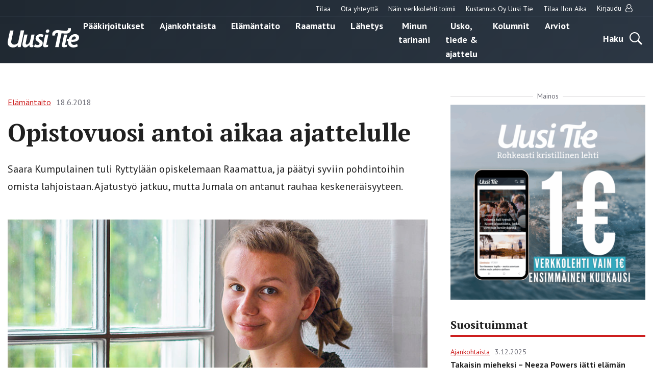

--- FILE ---
content_type: text/html; charset=UTF-8
request_url: https://uusitie.com/opistovuosi-antoi-aikaa-ajattelulle/
body_size: 14761
content:

<!doctype html>
<html lang="fi">
<head>
	<meta charset="utf-8">
	<meta http-equiv="x-ua-compatible" content="ie=edge">
	<meta name="viewport" content="width=device-width, initial-scale=1">
	<link rel="icon" href="https://uusitie.com/wp-content/themes/uusitie/assets/images/icons/favicon.ico">
	
<script id='polyfills' data-polyfill='https://uusitie.com/wp-content/themes/uusitie/dist/scripts/polyfills-e2d2f2241cef82857ac4.js'>(function(){var e=document.getElementById("polyfills").dataset.polyfill;var t=true;try{eval("async function() {}")}catch(e){t=false}if(t){return}var a=document.createElement("script");a.src=e;a.type="text/javascript";a.async=false;document.getElementsByTagName("script")[0].parentNode.appendChild(a)})();
</script>
	<!-- cookiebot script start -->
	<script id="Cookiebot" src="https://consent.cookiebot.com/uc.js" data-culture="fi" data-cbid="76f98a27-7d7b-4785-8655-6d05706c6878" data-blockingmode="auto" type="text/javascript"></script>
	<!-- cookiebot script end -->
	<meta name='robots' content='index, follow, max-image-preview:large, max-snippet:-1, max-video-preview:-1' />
	<style>img:is([sizes="auto" i], [sizes^="auto," i]) { contain-intrinsic-size: 3000px 1500px }</style>
	
	<!-- This site is optimized with the Yoast SEO plugin v26.7 - https://yoast.com/wordpress/plugins/seo/ -->
	<title>Opistovuosi antoi aikaa ajattelulle - Uusi Tie -verkkolehti</title>
	<link rel="canonical" href="https://uusitie.com/opistovuosi-antoi-aikaa-ajattelulle/" />
	<meta property="og:locale" content="fi_FI" />
	<meta property="og:type" content="article" />
	<meta property="og:title" content="Opistovuosi antoi aikaa ajattelulle - Uusi Tie -verkkolehti" />
	<meta property="og:description" content="Saara Kumpulainen tuli Ryttylään opiskelemaan Raamattua, ja päätyi syviin pohdintoihin omista lahjoistaan. Ajatustyö jatkuu, mutta Jumala on antanut rauhaa keskeneräisyyteen." />
	<meta property="og:url" content="https://uusitie.com/opistovuosi-antoi-aikaa-ajattelulle/" />
	<meta property="og:site_name" content="Uusi Tie -verkkolehti" />
	<meta property="article:published_time" content="2018-06-18T12:22:52+00:00" />
	<meta property="article:modified_time" content="2018-06-21T07:21:54+00:00" />
	<meta property="og:image" content="https://uusitie.com/wp-content/uploads/RGB_saara-kumpulainen_petra-paakkari.jpg" />
	<meta property="og:image:width" content="1000" />
	<meta property="og:image:height" content="666" />
	<meta property="og:image:type" content="image/jpeg" />
	<meta name="author" content="Miikka" />
	<meta name="twitter:card" content="summary_large_image" />
	<script type="application/ld+json" class="yoast-schema-graph">{"@context":"https://schema.org","@graph":[{"@type":"Article","@id":"https://uusitie.com/opistovuosi-antoi-aikaa-ajattelulle/#article","isPartOf":{"@id":"https://uusitie.com/opistovuosi-antoi-aikaa-ajattelulle/"},"author":{"name":"Miikka","@id":"https://uusitie.com/#/schema/person/be18e348c5aa92427e5d3c6c0810a58b"},"headline":"Opistovuosi antoi aikaa ajattelulle","datePublished":"2018-06-18T12:22:52+00:00","dateModified":"2018-06-21T07:21:54+00:00","mainEntityOfPage":{"@id":"https://uusitie.com/opistovuosi-antoi-aikaa-ajattelulle/"},"wordCount":662,"image":{"@id":"https://uusitie.com/opistovuosi-antoi-aikaa-ajattelulle/#primaryimage"},"thumbnailUrl":"https://uusitie.com/wp-content/uploads/RGB_saara-kumpulainen_petra-paakkari.jpg","articleSection":["Elämäntaito","Maksullinen"],"inLanguage":"fi"},{"@type":"WebPage","@id":"https://uusitie.com/opistovuosi-antoi-aikaa-ajattelulle/","url":"https://uusitie.com/opistovuosi-antoi-aikaa-ajattelulle/","name":"Opistovuosi antoi aikaa ajattelulle - Uusi Tie -verkkolehti","isPartOf":{"@id":"https://uusitie.com/#website"},"primaryImageOfPage":{"@id":"https://uusitie.com/opistovuosi-antoi-aikaa-ajattelulle/#primaryimage"},"image":{"@id":"https://uusitie.com/opistovuosi-antoi-aikaa-ajattelulle/#primaryimage"},"thumbnailUrl":"https://uusitie.com/wp-content/uploads/RGB_saara-kumpulainen_petra-paakkari.jpg","datePublished":"2018-06-18T12:22:52+00:00","dateModified":"2018-06-21T07:21:54+00:00","breadcrumb":{"@id":"https://uusitie.com/opistovuosi-antoi-aikaa-ajattelulle/#breadcrumb"},"inLanguage":"fi","potentialAction":[{"@type":"ReadAction","target":["https://uusitie.com/opistovuosi-antoi-aikaa-ajattelulle/"]}]},{"@type":"ImageObject","inLanguage":"fi","@id":"https://uusitie.com/opistovuosi-antoi-aikaa-ajattelulle/#primaryimage","url":"https://uusitie.com/wp-content/uploads/RGB_saara-kumpulainen_petra-paakkari.jpg","contentUrl":"https://uusitie.com/wp-content/uploads/RGB_saara-kumpulainen_petra-paakkari.jpg","width":1000,"height":666,"caption":"  Saara Kumpulainen on mukana Kansanlähetyspäivillä lauantain rukousaamiaisella. Kuva: Petra Paakkari"},{"@type":"BreadcrumbList","@id":"https://uusitie.com/opistovuosi-antoi-aikaa-ajattelulle/#breadcrumb","itemListElement":[{"@type":"ListItem","position":1,"name":"Home","item":"https://uusitie.com/"},{"@type":"ListItem","position":2,"name":"Opistovuosi antoi aikaa ajattelulle"}]},{"@type":"WebSite","@id":"https://uusitie.com/#website","url":"https://uusitie.com/","name":"Uusi Tie -verkkolehti","description":"","potentialAction":[{"@type":"SearchAction","target":{"@type":"EntryPoint","urlTemplate":"https://uusitie.com/?s={search_term_string}"},"query-input":{"@type":"PropertyValueSpecification","valueRequired":true,"valueName":"search_term_string"}}],"inLanguage":"fi"}]}</script>
	<!-- / Yoast SEO plugin. -->


<link rel='dns-prefetch' href='//fonts.googleapis.com' />
		<!-- This site uses the Google Analytics by MonsterInsights plugin v9.11.1 - Using Analytics tracking - https://www.monsterinsights.com/ -->
							<script src="//www.googletagmanager.com/gtag/js?id=G-M39JCWEJZL"  data-cfasync="false" data-wpfc-render="false" type="text/javascript" async></script>
			<script data-cfasync="false" data-wpfc-render="false" type="text/javascript">
				var mi_version = '9.11.1';
				var mi_track_user = true;
				var mi_no_track_reason = '';
								var MonsterInsightsDefaultLocations = {"page_location":"https:\/\/uusitie.com\/opistovuosi-antoi-aikaa-ajattelulle\/"};
								if ( typeof MonsterInsightsPrivacyGuardFilter === 'function' ) {
					var MonsterInsightsLocations = (typeof MonsterInsightsExcludeQuery === 'object') ? MonsterInsightsPrivacyGuardFilter( MonsterInsightsExcludeQuery ) : MonsterInsightsPrivacyGuardFilter( MonsterInsightsDefaultLocations );
				} else {
					var MonsterInsightsLocations = (typeof MonsterInsightsExcludeQuery === 'object') ? MonsterInsightsExcludeQuery : MonsterInsightsDefaultLocations;
				}

								var disableStrs = [
										'ga-disable-G-M39JCWEJZL',
									];

				/* Function to detect opted out users */
				function __gtagTrackerIsOptedOut() {
					for (var index = 0; index < disableStrs.length; index++) {
						if (document.cookie.indexOf(disableStrs[index] + '=true') > -1) {
							return true;
						}
					}

					return false;
				}

				/* Disable tracking if the opt-out cookie exists. */
				if (__gtagTrackerIsOptedOut()) {
					for (var index = 0; index < disableStrs.length; index++) {
						window[disableStrs[index]] = true;
					}
				}

				/* Opt-out function */
				function __gtagTrackerOptout() {
					for (var index = 0; index < disableStrs.length; index++) {
						document.cookie = disableStrs[index] + '=true; expires=Thu, 31 Dec 2099 23:59:59 UTC; path=/';
						window[disableStrs[index]] = true;
					}
				}

				if ('undefined' === typeof gaOptout) {
					function gaOptout() {
						__gtagTrackerOptout();
					}
				}
								window.dataLayer = window.dataLayer || [];

				window.MonsterInsightsDualTracker = {
					helpers: {},
					trackers: {},
				};
				if (mi_track_user) {
					function __gtagDataLayer() {
						dataLayer.push(arguments);
					}

					function __gtagTracker(type, name, parameters) {
						if (!parameters) {
							parameters = {};
						}

						if (parameters.send_to) {
							__gtagDataLayer.apply(null, arguments);
							return;
						}

						if (type === 'event') {
														parameters.send_to = monsterinsights_frontend.v4_id;
							var hookName = name;
							if (typeof parameters['event_category'] !== 'undefined') {
								hookName = parameters['event_category'] + ':' + name;
							}

							if (typeof MonsterInsightsDualTracker.trackers[hookName] !== 'undefined') {
								MonsterInsightsDualTracker.trackers[hookName](parameters);
							} else {
								__gtagDataLayer('event', name, parameters);
							}
							
						} else {
							__gtagDataLayer.apply(null, arguments);
						}
					}

					__gtagTracker('js', new Date());
					__gtagTracker('set', {
						'developer_id.dZGIzZG': true,
											});
					if ( MonsterInsightsLocations.page_location ) {
						__gtagTracker('set', MonsterInsightsLocations);
					}
										__gtagTracker('config', 'G-M39JCWEJZL', {"forceSSL":"true"} );
										window.gtag = __gtagTracker;										(function () {
						/* https://developers.google.com/analytics/devguides/collection/analyticsjs/ */
						/* ga and __gaTracker compatibility shim. */
						var noopfn = function () {
							return null;
						};
						var newtracker = function () {
							return new Tracker();
						};
						var Tracker = function () {
							return null;
						};
						var p = Tracker.prototype;
						p.get = noopfn;
						p.set = noopfn;
						p.send = function () {
							var args = Array.prototype.slice.call(arguments);
							args.unshift('send');
							__gaTracker.apply(null, args);
						};
						var __gaTracker = function () {
							var len = arguments.length;
							if (len === 0) {
								return;
							}
							var f = arguments[len - 1];
							if (typeof f !== 'object' || f === null || typeof f.hitCallback !== 'function') {
								if ('send' === arguments[0]) {
									var hitConverted, hitObject = false, action;
									if ('event' === arguments[1]) {
										if ('undefined' !== typeof arguments[3]) {
											hitObject = {
												'eventAction': arguments[3],
												'eventCategory': arguments[2],
												'eventLabel': arguments[4],
												'value': arguments[5] ? arguments[5] : 1,
											}
										}
									}
									if ('pageview' === arguments[1]) {
										if ('undefined' !== typeof arguments[2]) {
											hitObject = {
												'eventAction': 'page_view',
												'page_path': arguments[2],
											}
										}
									}
									if (typeof arguments[2] === 'object') {
										hitObject = arguments[2];
									}
									if (typeof arguments[5] === 'object') {
										Object.assign(hitObject, arguments[5]);
									}
									if ('undefined' !== typeof arguments[1].hitType) {
										hitObject = arguments[1];
										if ('pageview' === hitObject.hitType) {
											hitObject.eventAction = 'page_view';
										}
									}
									if (hitObject) {
										action = 'timing' === arguments[1].hitType ? 'timing_complete' : hitObject.eventAction;
										hitConverted = mapArgs(hitObject);
										__gtagTracker('event', action, hitConverted);
									}
								}
								return;
							}

							function mapArgs(args) {
								var arg, hit = {};
								var gaMap = {
									'eventCategory': 'event_category',
									'eventAction': 'event_action',
									'eventLabel': 'event_label',
									'eventValue': 'event_value',
									'nonInteraction': 'non_interaction',
									'timingCategory': 'event_category',
									'timingVar': 'name',
									'timingValue': 'value',
									'timingLabel': 'event_label',
									'page': 'page_path',
									'location': 'page_location',
									'title': 'page_title',
									'referrer' : 'page_referrer',
								};
								for (arg in args) {
																		if (!(!args.hasOwnProperty(arg) || !gaMap.hasOwnProperty(arg))) {
										hit[gaMap[arg]] = args[arg];
									} else {
										hit[arg] = args[arg];
									}
								}
								return hit;
							}

							try {
								f.hitCallback();
							} catch (ex) {
							}
						};
						__gaTracker.create = newtracker;
						__gaTracker.getByName = newtracker;
						__gaTracker.getAll = function () {
							return [];
						};
						__gaTracker.remove = noopfn;
						__gaTracker.loaded = true;
						window['__gaTracker'] = __gaTracker;
					})();
									} else {
										console.log("");
					(function () {
						function __gtagTracker() {
							return null;
						}

						window['__gtagTracker'] = __gtagTracker;
						window['gtag'] = __gtagTracker;
					})();
									}
			</script>
							<!-- / Google Analytics by MonsterInsights -->
		<link rel='stylesheet' id='searchwp-forms-css' href='https://uusitie.com/wp-content/plugins/searchwp/assets/css/frontend/search-forms.min.css?ver=69bafeeeaa67854d2ea61f1d582b7e5c' type='text/css' media='all' />
<link rel='stylesheet' id='sakke/css-css' href='https://uusitie.com/wp-content/themes/uusitie/dist/styles/main.css?ver=5ffdaf3784e4cd6d0fdfbde3e3d398ac' type='text/css' media='all' />
<link rel='stylesheet' id='google-fonts-css' href='https://fonts.googleapis.com/css?family=PT+Sans%3A400%2C700%7CPT+Serif%3A400%2C700&#038;display=swap&#038;ver=825cc762ad8154cdffd2abad0ac9e5ef' type='text/css' media='all' />
<script type="text/javascript" src="https://uusitie.com/wp-content/plugins/google-analytics-for-wordpress/assets/js/frontend-gtag.js?ver=74948c32167ad162694c7abbd3fa5cd9" id="monsterinsights-frontend-script-js" async="async" data-wp-strategy="async"></script>
<script data-cfasync="false" data-wpfc-render="false" type="text/javascript" id='monsterinsights-frontend-script-js-extra'>/* <![CDATA[ */
var monsterinsights_frontend = {"js_events_tracking":"true","download_extensions":"doc,pdf,ppt,zip,xls,docx,pptx,xlsx","inbound_paths":"[]","home_url":"https:\/\/uusitie.com","hash_tracking":"false","v4_id":"G-M39JCWEJZL"};/* ]]> */
</script>
<script type='text/javascript' data-cookieconsent='ignore' src="https://uusitie.com/wp-includes/js/jquery/jquery.min.js?ver=521cc068269fd5e4a62bff581f459cf8" id="jquery-core-js"></script>
<script type='text/javascript' data-cookieconsent='ignore' src="https://uusitie.com/wp-includes/js/jquery/jquery-migrate.min.js?ver=3e6b5a96d68c213c85bf0f1ea20f47ac" id="jquery-migrate-js"></script>
<link rel='shortlink' href='https://uusitie.com/?p=16429' />
<link rel="alternate" title="oEmbed (JSON)" type="application/json+oembed" href="https://uusitie.com/wp-json/oembed/1.0/embed?url=https%3A%2F%2Fuusitie.com%2Fopistovuosi-antoi-aikaa-ajattelulle%2F" />
<link rel="alternate" title="oEmbed (XML)" type="text/xml+oembed" href="https://uusitie.com/wp-json/oembed/1.0/embed?url=https%3A%2F%2Fuusitie.com%2Fopistovuosi-antoi-aikaa-ajattelulle%2F&#038;format=xml" />
		<!-- Facebook Pixel Code -->
		<script type="text/plain" data-cookieconsent="marketing">
		!function (f, b, e, v, n, t, s) {
			if (f.fbq) return;
			n = f.fbq = function () {
			n.callMethod ?
				n.callMethod.apply(n, arguments) : n.queue.push(arguments)
			};
			if (!f._fbq) f._fbq = n;
			n.push = n;
			n.loaded = !0;
			n.version ='2.0';
			n.queue = [];
			t = b.createElement(e);
			t.async = !0;
			t.src = v;
			s = b.getElementsByTagName(e)[0];
			s.parentNode.insertBefore(t, s)
		}(window, document,'script',
		'https://connect.facebook.net/en_US/fbevents.js');
			fbq('init', '266382542294708');
		fbq('track', 'PageView');
		</script>
		<!-- End Facebook Pixel Code -->
		</head>
<body class="wp-singular post-template-default single single-post postid-16429 single-format-standard wp-theme-uusitie">
<!--[if IE]>
<div class="alert alert-warning">
	You are using an <strong>outdated</strong> browser. Please <a href="http://browsehappy.com/">upgrade your browser</a> to improve your experience.</div>
<![endif]-->
<div class="wrap">
	<header class="banner" role="banner">
	<div class="banner__top">
		<div class="container-fluid">
			<nav id="top-nav" class="top-nav">

									<ul class="top-nav-lvl-1"><li class="top-nav-lvl-1__item"><a class="top-nav-lvl-1__link"  href="https://esuite-uusitie.atexsoftware.com">Tilaa</a></li>
<li class="top-nav-lvl-1__item"><a class="top-nav-lvl-1__link"  href="https://uusitie.com/yhteystiedot/">Ota yhteyttä</a></li>
<li class="top-nav-lvl-1__item"><a class="top-nav-lvl-1__link"  href="https://uusitie.com/verkkolehden-tilaaminen-ja-peruutus/">Näin verkkolehti toimii</a></li>
<li class="top-nav-lvl-1__item"><a class="top-nav-lvl-1__link"  href="https://uusitie.com/kustannus-oy-uusi-tie/">Kustannus Oy Uusi Tie</a></li>
<li class="top-nav-lvl-1__item"><a class="top-nav-lvl-1__link"  href="https://uusitie.com/ilon-aika/">Tilaa Ilon Aika</a></li>
</ul>				
									<ul class="top-nav-lvl-1">
						<li class="top-nav-lvl-1__item">
														<a href="https://uusitie.com/openid-connect-authorize/"
							   class="top-nav-lvl-1__link">Kirjaudu								<span class="top-nav-lvl-1__item-user-icon"><svg viewBox="0 0 14 16" version="1.1" xmlns="http://www.w3.org/2000/svg"><path d="M10.723 7c.28.083.546.196.8.34.252.142.517.36.794.651.277.292.513.635.71 1.031.196.396.36.908.49 1.536.132.628.197 1.332.197 2.112 0 .916-.297 1.7-.893 2.352-.595.652-1.312.978-2.151.978H3.045c-.84 0-1.557-.326-2.152-.978C.298 14.371 0 13.586 0 12.67c0-.78.065-1.484.196-2.112.131-.628.295-1.14.491-1.536.197-.396.434-.74.71-1.03a3.5 3.5 0 0 1 .795-.653c.253-.143.52-.256.8-.339a4.46 4.46 0 0 1-.706-2.429c0-.619.12-1.21.361-1.772s.567-1.049.978-1.46c.41-.41.897-.736 1.46-.977A4.453 4.453 0 0 1 6.857 0c.62 0 1.21.12 1.772.362.563.24 1.05.567 1.46.977.411.411.737.898.978 1.46.241.563.362 1.153.362 1.772A4.46 4.46 0 0 1 10.723 7zM9.277 2.152a3.281 3.281 0 0 0-2.42-1.01c-.946 0-1.754.336-2.424 1.005a3.303 3.303 0 0 0-1.004 2.424c0 .947.334 1.755 1.004 2.425A3.303 3.303 0 0 0 6.857 8c.947 0 1.755-.335 2.424-1.004a3.303 3.303 0 0 0 1.005-2.425c0-.946-.337-1.753-1.01-2.42zm1.393 12.705c.523 0 .971-.213 1.343-.638.372-.426.558-.942.558-1.55 0-1.422-.233-2.544-.7-3.365-.468-.822-1.139-1.253-2.014-1.295-.863.756-1.863 1.134-3 1.134s-2.137-.378-3-1.134c-.875.042-1.546.473-2.013 1.295-.468.821-.701 1.943-.701 3.366 0 .607.186 1.123.558 1.549.372.425.82.638 1.344.638h7.625z" fill="#202020" stroke="none" stroke-width="1" fill-rule="evenodd"/></svg></span>
							</a>
						</li>
					</ul>
				
			</nav>
		</div>
	</div>
	<div class="container-fluid">
		<div class="row">
			<div class="banner__left">
				<div class="site-branding">
					<p class="site-branding__title">
						<a href="https://uusitie.com/"
						   rel="home">
							<svg id="Layer_1" data-name="Layer 1" xmlns="http://www.w3.org/2000/svg" viewBox="0 0 574.98 154.79"><defs><style>.cls-white{fill:#fff}</style><clipPath id="clip-path" transform="translate(-307.42 -344.05)"><path fill="none" d="M307.42 344.05H882.4v154.79H307.42z"/></clipPath></defs><g clip-path="url(#clip-path)"><path class="cls-white" d="M440.37 362.88h-28l-19.18 90.64c-1.51 6.77-3.95 10.34-8.84 14.48a38.58 38.58 0 0 1-22.75 8.09c-13.92 0-25.39-7-25.39-22a45.74 45.74 0 0 1 .94-8.83l17.49-82.37h-28l-17.49 81.8a72.21 72.21 0 0 0-1.69 14.11c0 25.76 18.05 40 42.87 40 16 0 29.53-6.77 40.81-17.86l-3.2 14.66H412zm83.79 32.72H499l-11.28 53a22.24 22.24 0 0 1-2.82 7.52c-5.45 9.41-15.61 19.94-23.7 19.94-4.7 0-8.08-3.39-8.08-9.41a40.88 40.88 0 0 1 .94-8.27l13.35-62.81H442l-14.1 66.76a63.29 63.29 0 0 0-1.69 13.35c0 13.73 8.65 22.75 21.81 22.75 14.86 0 26.89-11.47 35.92-22.75l-.57 2.63c-2.63 12 2.82 18.81 15.24 18.81a48.87 48.87 0 0 0 14.66-2.26l1.51-16.55a8.92 8.92 0 0 1-3.39.75c-4.51 0-3.57-4.51-3-7.33zm73.39 2.63c-8.09-4.13-16.55-5.83-26.33-5.83-24.44 0-38.92 14.11-38.92 34.23 0 13.91 9.78 20.87 18.43 26.51 9.59 6.4 13.54 10 13.54 15.42 0 8.09-7.71 10.72-15.24 10.72a39.65 39.65 0 0 1-21.43-6.77l-9 19.56c8.46 5.08 20.69 6.77 31.22 6.77 19.74 0 39.86-12.22 39.86-35 0-14.85-10.9-22.19-20.31-28-5.26-3.38-12.6-7.9-12.6-14.48 0-4.32 3.39-9.78 14.11-9.78 4.7 0 12.79 1.51 18 5.08zm37.85-2.63H610l-16.36 77.66c-.75 3.39-1.69 6.59-1.69 10 0 10.34 8.46 13.92 17.68 13.92 4.7 0 18.06-2.49 22.58-4l1.5-16.55a81.66 81.66 0 0 1-11.3 2.48c-4.51 0-3.57-4.51-3-7.33zm7.52-30.6c0-6.58-5.83-10.34-11.85-10.34-9 0-17.11 7.33-17.11 16.55 0 6.58 5.83 10.34 12 10.34A16.78 16.78 0 0 0 642.92 365m213.34 56c0 12.6-14.67 15.6-24.63 15.61a91 91 0 0 1-10.16-.57c2.82-13.35 10.53-25.2 23.88-25.2 6 0 10.91 3.95 10.91 10.16m26.14-2.64c0-18.05-16.17-25.94-32.16-26-25.6 0-43.78 17.37-52 39.31l-12-1.8-3.74 17.23 11.57 1.62a77.31 77.31 0 0 0-.65 9.84c0 24.82 18.24 40.24 42.31 40.24 12 0 25.58-3.2 36.11-9l-5.42-18.8c-7.15 4.32-15.8 7.33-24.26 7.33-14.48 0-23.13-7.71-23.13-21.81V453c4 .37 8.08.75 12.22.75 22.94 0 51.15-7.34 51.15-35.36" transform="translate(-307.42 -344.05)"/><path class="cls-white" d="M787 395.6h-25.37l-16.36 77.66c-.76 3.39-1.7 6.59-1.7 10 0 10.34 8.47 13.92 17.68 13.92 4.7 0 18.07-2.49 22.58-4l1.51-16.55a81.66 81.66 0 0 1-11.3 2.48c-4.51 0-3.57-4.51-3-7.33z" transform="translate(-307.42 -344.05)"/><path class="cls-white" d="M817 355.14a37.86 37.86 0 0 0-1.88-11.09l-22 1.69a20.69 20.69 0 0 1 .94 6.4c0 9.4-7.24 12.62-16.92 13.53S722.46 361 722.46 361c-5.45-.37-11.09-.56-16.54-.56-23.89 0-39.49 13.54-39.49 32.91a37.86 37.86 0 0 0 1.88 11.09l22-1.69a20.69 20.69 0 0 1-.94-6.4c0-9.4 8.65-13.53 16.92-13.53a58.73 58.73 0 0 1 7.71.56l-23.88 112.26H718l23.32-110.19s13.58 1.69 36.2 2.6S817 374.51 817 355.14" transform="translate(-307.42 -344.05)"/></g></svg>						</a>
					</p>
				</div>
			</div>
			<div class="banner__center">
				<div class="primary-nav-wrapper">
					<div class="primary-nav-container">
													<nav id="primary-nav" class="primary-nav">
								<ul class="primary-nav-lvl-1"><li class="primary-nav-lvl-1__item"><a class="primary-nav-lvl-1__link"  href="https://uusitie.com/aiheet/paakirjoitukset/">Pääkirjoitukset</a></li>
<li class="primary-nav-lvl-1__item"><a class="primary-nav-lvl-1__link"  href="https://uusitie.com/aiheet/ajankohtaista/">Ajankohtaista</a></li>
<li class="primary-nav-lvl-1__item current-post-ancestor current-post-parent"><a class="primary-nav-lvl-1__link"  href="https://uusitie.com/aiheet/elamantaito/">Elämäntaito</a></li>
<li class="primary-nav-lvl-1__item"><a class="primary-nav-lvl-1__link"  href="https://uusitie.com/aiheet/raamattu/">Raamattu</a></li>
<li class="primary-nav-lvl-1__item"><a class="primary-nav-lvl-1__link"  href="https://uusitie.com/aiheet/lahetys/">Lähetys</a></li>
<li class="primary-nav-lvl-1__item"><a class="primary-nav-lvl-1__link"  href="https://uusitie.com/aiheet/minun-tarinani/">Minun tarinani</a></li>
<li class="primary-nav-lvl-1__item"><a class="primary-nav-lvl-1__link"  href="https://uusitie.com/aiheet/usko-tiede-ajattelu/">Usko, tiede &amp; ajattelu</a></li>
<li class="primary-nav-lvl-1__item"><a class="primary-nav-lvl-1__link"  href="https://uusitie.com/aiheet/kolumnit/">Kolumnit</a></li>
<li class="primary-nav-lvl-1__item"><a class="primary-nav-lvl-1__link"  href="https://uusitie.com/aiheet/arvio/">Arviot</a></li>
</ul>							</nav>
											</div>
				</div>
			</div>
			<div class="banner__right">
				<div class="navigation-area">
					<button class="search-toggle" data-banner-toggle="search">
						<span
							class="search-toggle__text">Haku</span>
						<span
							class="search-toggle__icon search-toggle__icon--open"><svg xmlns="http://www.w3.org/2000/svg" viewBox="0 0 60 60"><path d="M37 10.5C33.4 6.8 29 5 23.8 5s-9.6 1.8-13.3 5.5S5 18.5 5 23.8s1.8 9.6 5.5 13.3 8.1 5.5 13.3 5.5S33.4 40.7 37 37c3.8-3.8 5.6-8.2 5.6-13.3s-1.8-9.5-5.6-13.2zm6.8 26.1l-.6 1.1 16.9 17-5.4 5.3-16.9-17-1.1.8c-4.2 2.6-8.5 3.9-13 3.9-6.6 0-12.2-2.3-16.8-7-4.6-4.7-7-10.3-7-16.9S2.3 11.6 7 7c4.6-4.6 10.2-7 16.8-7S36 2.3 40.6 7c4.6 4.6 7 10.2 7 16.8-.1 4.5-1.3 8.8-3.8 12.8z"/></svg></span>
						<span
							class="search-toggle__icon search-toggle__icon--close"><svg xmlns="http://www.w3.org/2000/svg" viewBox="0 0 30 30"><path d="M28.1 0L30 1.9 16.9 15 30 28.1 28.1 30 15 16.9 1.9 30 0 28.1 13.1 15 0 1.9 1.9 0 15 13.1z"/></svg></span>
					</button>

					<button
						class="primary-nav-toggle hamburger hamburger--squeeze"
						data-banner-toggle="primary-nav" type="button"
						aria-label="Menu">
							<span class="hamburger-box">
								<span class="hamburger-inner"></span>
							</span>
					</button>
				</div>
			</div>
		</div>
	</div>
	<div class="search-form-wrapper">
		<div class="search-form-container">
			<form role="search" method="get" class="search-form" action="/arkisto/">

	<label class="sr-only">Hae</label>

	<input type="search" value="" name="fwp_article_search" class="search-form__field"
	       placeholder="Hae" required>

	<button type="submit" class="search-form__button">
		<svg xmlns="http://www.w3.org/2000/svg" viewBox="0 0 60 60"><path d="M37 10.5C33.4 6.8 29 5 23.8 5s-9.6 1.8-13.3 5.5S5 18.5 5 23.8s1.8 9.6 5.5 13.3 8.1 5.5 13.3 5.5S33.4 40.7 37 37c3.8-3.8 5.6-8.2 5.6-13.3s-1.8-9.5-5.6-13.2zm6.8 26.1l-.6 1.1 16.9 17-5.4 5.3-16.9-17-1.1.8c-4.2 2.6-8.5 3.9-13 3.9-6.6 0-12.2-2.3-16.8-7-4.6-4.7-7-10.3-7-16.9S2.3 11.6 7 7c4.6-4.6 10.2-7 16.8-7S36 2.3 40.6 7c4.6 4.6 7 10.2 7 16.8-.1 4.5-1.3 8.8-3.8 12.8z"/></svg>	</button>

</form>

		</div>
	</div>
</header>	<main class="main" role="document">
	<div class="container-fluid">
		<div class="post-content">
			<div class="row">
				<div class="col-lg-8">
																		<article class="post-16429 post type-post status-publish format-standard has-post-thumbnail hentry category-elamantaito category-maksullinen kirjoittaja-petra-paakkari magazine_issue-25-26-2018">
								<header>
									<div id="valu-maksuturva-new-user-message" class="valu-maksuturva-new-user-message"></div>
									
<div class="b-post-meta">
			<a class="b-post-meta__category-archive-link" href="https://uusitie.com/aiheet/elamantaito/">
			<span class="b-post-meta__category">Elämäntaito</span>
		</a>
				<span class="b-post-meta__date">18.6.2018</span>
	</div>									<h1 class="post-title title title-xxl">Opistovuosi antoi aikaa ajattelulle</h1>
									<div class="post-excerpt">
										Saara Kumpulainen tuli Ryttylään opiskelemaan Raamattua, ja päätyi syviin pohdintoihin omista lahjoistaan. Ajatustyö jatkuu, mutta Jumala on antanut rauhaa keskeneräisyyteen.									</div>
																												<div class="post-thumbnail-wrapper">
											<img class="post-thumbnail-image" src="https://uusitie.com/wp-content/uploads/RGB_saara-kumpulainen_petra-paakkari-930x600.jpg" alt="">
											<p class="post-thumbnail-caption">  Saara Kumpulainen on mukana Kansanlähetyspäivillä lauantain rukousaamiaisella. Kuva: Petra Paakkari</p>
										</div>
																	</header>
																
								<div class="row">
																			<div class="col-lg-12">
											
<section class="s-order-login-user">
	
		
		<div id="valu-maksuturva" class="valu-maksuturva">

							<h2 class="valu-maksuturva__title title title-m">Tämä sisältö on
					vain tilaajille</h2>
				<div class="valu-maksuturva__subscriber">

					<p>Jos olet jo lehden tilaaja,</p>
					<p class="valu-maksuturva__subscriber-toggle">
						<a class="s-order-login-user__change-pwd"
						   href="https://uusitie.com/openid-connect-authorize/"><b>kirjaudu sisään.</b></a>
					</p>
				</div>

				<div class="valu-maksuturva__new-customer">
					<p>Jos et vielä ole lehden tilaaja,</p>
					<p class="valu-maksuturva__new-customer-toggle">
						<a class="s-order-login-user__change-pwd"
						   href="https://esuite-uusitie.atexsoftware.com/"><b>tilaa
								verkkolehti.</b></a></p>
				</div>
			
		</div>
		
	</section>
										</div>
																	</div>
							</article>
															</div>
				<div class="col-lg-4">
					
<div class="right-sidebar">

	<div class="right-sidebar__ad right-sidebar__first-ad">
		<!--fwp-loop-->
			<div class="b-ad">
				<div class="b-ad__text-wrapper">
					<span class="b-ad__text">Mainos</span>
				</div>
				<a class="b-ad__link" href="https://uusitie.com/eurolla/" target="_blank">
					<img class="b-ad__image" src="https://uusitie.com/wp-content/uploads/mainos-verkkolehti-450x450.png" alt="">
				</a>
			</div>
				</div>

	
	<div class="right-sidebar__post-list">
			<div class="b-post-list">

					<h3 class="b-post-list__title">
				Suosituimmat			</h3>
		
		
<div class="b-post-list-item free">

	
<div class="b-post-meta">
			<a class="b-post-meta__category-archive-link" href="https://uusitie.com/aiheet/ajankohtaista/">
			<span class="b-post-meta__category">Ajankohtaista</span>
		</a>
				<span class="b-post-meta__date">3.12.2025</span>
	</div>
			<h3 class="b-post-list-item__title">
			<a href="https://uusitie.com/neeza-powers/">
				Takaisin mieheksi – Neeza Powers jätti elämän transnaisena taakseen			</a>
		</h3>
	</div>

<div class="b-post-list-item only-subscribers">

	
<div class="b-post-meta">
			<a class="b-post-meta__category-archive-link" href="https://uusitie.com/aiheet/elamantaito/">
			<span class="b-post-meta__category">Elämäntaito</span>
		</a>
				<span class="b-post-meta__date">17.12.2025</span>
	</div>
			<h3 class="b-post-list-item__title">
			<a href="https://uusitie.com/snellmanin-suuryrityksen-selkaranka-on-vastuu-ahkeruus-ja-rukous/">
				Snellmanin suuryrityksen selkäranka on vastuu, ahkeruus ja rukous			</a>
		</h3>
	</div>

<div class="b-post-list-item only-subscribers">

	
<div class="b-post-meta">
			<a class="b-post-meta__category-archive-link" href="https://uusitie.com/aiheet/ajankohtaista/">
			<span class="b-post-meta__category">Ajankohtaista</span>
		</a>
				<span class="b-post-meta__date">10.12.2025</span>
	</div>
			<h3 class="b-post-list-item__title">
			<a href="https://uusitie.com/jooga-on-jo-taputeltu-kirkolliseksi-toiminnaksi-onko-nyt-tarotin-vuoro/">
				Jooga on jo taputeltu kirkolliseksi toiminnaksi – onko nyt tarotin vuoro?			</a>
		</h3>
	</div>

<div class="b-post-list-item free">

	
<div class="b-post-meta">
			<a class="b-post-meta__category-archive-link" href="https://uusitie.com/aiheet/ajankohtaista/">
			<span class="b-post-meta__category">Ajankohtaista</span>
		</a>
				<span class="b-post-meta__date">27.11.2025</span>
	</div>
			<h3 class="b-post-list-item__title">
			<a href="https://uusitie.com/joulukalenteri/">
				Uuden Tien joulukalenteri 2025			</a>
		</h3>
	</div>

	</div>
		</div>

	<div class="right-sidebar__ad right-sidebar__second-ad">
			</div>

	
		<div class="right-sidebar__post-list">
				<div class="b-post-list">

					<h3 class="b-post-list__title">
				Aiheeseen liittyvät artikkelit			</h3>
		
		
<div class="b-post-list-item only-subscribers">

	
<div class="b-post-meta">
			<a class="b-post-meta__category-archive-link" href="https://uusitie.com/aiheet/elamantaito/">
			<span class="b-post-meta__category">Elämäntaito</span>
		</a>
				<span class="b-post-meta__date">21.1.2026</span>
	</div>
			<h3 class="b-post-list-item__title">
			<a href="https://uusitie.com/lukijan-kysymys-voinko-rukoilla-vaarin/">
				Lukijan kysymys: Voinko rukoilla väärin?			</a>
		</h3>
	</div>

<div class="b-post-list-item only-subscribers">

	
<div class="b-post-meta">
			<a class="b-post-meta__category-archive-link" href="https://uusitie.com/aiheet/elamantaito/">
			<span class="b-post-meta__category">Elämäntaito</span>
		</a>
				<span class="b-post-meta__date">21.1.2026</span>
	</div>
			<h3 class="b-post-list-item__title">
			<a href="https://uusitie.com/opi-kiitollisuutta/">
				Näiden 5 kohdan avulla voit oppia kiitollisuutta			</a>
		</h3>
	</div>

<div class="b-post-list-item only-subscribers">

	
<div class="b-post-meta">
			<a class="b-post-meta__category-archive-link" href="https://uusitie.com/aiheet/elamantaito/">
			<span class="b-post-meta__category">Elämäntaito</span>
		</a>
				<span class="b-post-meta__date">21.1.2026</span>
	</div>
			<h3 class="b-post-list-item__title">
			<a href="https://uusitie.com/kalle-maenpaa-katso-ihmista/">
				Rikostutkijana Kalle Mäenpää kohtasi työssään jotakin, mikä muutti hänen tapansa nähdä ihmiset – ja itsensä			</a>
		</h3>
	</div>

<div class="b-post-list-item only-subscribers">

	
<div class="b-post-meta">
			<a class="b-post-meta__category-archive-link" href="https://uusitie.com/aiheet/elamantaito/">
			<span class="b-post-meta__category">Elämäntaito</span>
		</a>
				<span class="b-post-meta__date">14.1.2026</span>
	</div>
			<h3 class="b-post-list-item__title">
			<a href="https://uusitie.com/onko-sukusolujen-luovuttaminen-hyvan-tekemista/">
				Onko sukusolujen luovuttaminen hyvän tekemistä?			</a>
		</h3>
	</div>

<div class="b-post-list-item only-subscribers">

	
<div class="b-post-meta">
			<a class="b-post-meta__category-archive-link" href="https://uusitie.com/aiheet/elamantaito/">
			<span class="b-post-meta__category">Elämäntaito</span>
		</a>
				<span class="b-post-meta__date">14.1.2026</span>
	</div>
			<h3 class="b-post-list-item__title">
			<a href="https://uusitie.com/lukijan-kysymys-voiko-kristitty-kuulua-moneen-seurakuntaan/">
				Lukijan kysymys: Voiko kristitty kuulua moneen seurakuntaan?			</a>
		</h3>
	</div>

<div class="b-post-list-item only-subscribers">

	
<div class="b-post-meta">
			<a class="b-post-meta__category-archive-link" href="https://uusitie.com/aiheet/elamantaito/">
			<span class="b-post-meta__category">Elämäntaito</span>
		</a>
				<span class="b-post-meta__date">7.1.2026</span>
	</div>
			<h3 class="b-post-list-item__title">
			<a href="https://uusitie.com/miksi-me-riitelemme/">
				Omien vanhempien riitely antoi Jari Kekäleelle elämänmittaisen haasteen ja työuran			</a>
		</h3>
	</div>

<div class="b-post-list-item only-subscribers">

	
<div class="b-post-meta">
			<a class="b-post-meta__category-archive-link" href="https://uusitie.com/aiheet/elamantaito/">
			<span class="b-post-meta__category">Elämäntaito</span>
		</a>
				<span class="b-post-meta__date">7.1.2026</span>
	</div>
			<h3 class="b-post-list-item__title">
			<a href="https://uusitie.com/valtteri-ja-raamatun-salaisuudet/">
				”Lasten kysymykset ovat usein syvällisempiä kuin me kuvittelemme”			</a>
		</h3>
	</div>

<div class="b-post-list-item only-subscribers">

	
<div class="b-post-meta">
			<a class="b-post-meta__category-archive-link" href="https://uusitie.com/aiheet/elamantaito/">
			<span class="b-post-meta__category">Elämäntaito</span>
		</a>
				<span class="b-post-meta__date">7.1.2026</span>
	</div>
			<h3 class="b-post-list-item__title">
			<a href="https://uusitie.com/lahetyskasvatus-perheessa/">
				Lapset oppivat arkisissa tilanteissa Raamattua ja lähetysnäkyä – &#8221;Se on osa kaikkea tekemistä&#8221;			</a>
		</h3>
	</div>

	</div>
			</div>

	
</div>
				</div>
			</div>
			<div class="social-share-wrapper-desktop">
				
<div class="b-social-share">

	<a class="b-social-share__item b-social-share__facebook" href="https://www.facebook.com/sharer.php?u=https://uusitie.com/opistovuosi-antoi-aikaa-ajattelulle/&t=Opistovuosi antoi aikaa ajattelulle" title="Share on Facebook" target="_blank">
		<svg viewBox="0 0 40 40" version="1.1" xmlns="http://www.w3.org/2000/svg"><g stroke="none" stroke-width="1" fill="none" fill-rule="evenodd"><circle fill="#CD1F1F" cx="20" cy="20" r="20"/><path d="M14 17.309h3.097v-2.862l.105-1.103c.07-.735.458-1.454 1.161-2.158.72-.72 1.568-1.106 2.546-1.161.977-.055 2.146-.02 3.507.106v3.19h-2.018l-.469.047a1.18 1.18 0 0 0-.774.375 1.383 1.383 0 0 0-.317.75 7.757 7.757 0 0 0-.035.517v2.299h3.495l-.445 3.542H20.78V30h-3.683v-9.149H14V17.31z" fill="#FFF"/></g></svg>	</a>

	<a class="b-social-share__item b-social-share__twitter" href="https://twitter.com/share?url=https://uusitie.com/opistovuosi-antoi-aikaa-ajattelulle/&text=Opistovuosi antoi aikaa ajattelulle" title="Share on Twitter" target="_blank">
		<svg viewBox="0 0 40 40" version="1.1" xmlns="http://www.w3.org/2000/svg"><g stroke="none" stroke-width="1" fill="none" fill-rule="evenodd"><circle fill="#CD1F1F" cx="20" cy="20" r="20"/><path d="M30 13.929a8.59 8.59 0 0 1-2.056 2.12 11.644 11.644 0 0 1-.47 3.826 11.901 11.901 0 0 1-1.465 3.153 12.397 12.397 0 0 1-2.341 2.671c-.906.774-1.997 1.392-3.275 1.853-1.277.461-2.643.692-4.099.692-2.292 0-4.39-.614-6.294-1.84.296.033.626.05.99.05 1.903 0 3.6-.583 5.089-1.751a3.996 3.996 0 0 1-2.386-.818 4.01 4.01 0 0 1-1.447-2.025c.28.043.537.064.774.064a4.24 4.24 0 0 0 1.079-.14 4.033 4.033 0 0 1-2.354-1.415 3.96 3.96 0 0 1-.933-2.608v-.05a4.067 4.067 0 0 0 1.853.52 4.094 4.094 0 0 1-1.333-1.46 3.994 3.994 0 0 1-.494-1.954c0-.744.186-1.434.558-2.068a11.62 11.62 0 0 0 3.737 3.026 11.421 11.421 0 0 0 4.715 1.263 4.553 4.553 0 0 1-.102-.939c0-1.134.4-2.1 1.2-2.9.799-.8 1.766-1.199 2.9-1.199 1.184 0 2.182.431 2.994 1.294a8.037 8.037 0 0 0 2.602-.99 3.98 3.98 0 0 1-1.802 2.26 8.167 8.167 0 0 0 2.36-.635z" fill="#FFF"/></g></svg>	</a>

	<div class="b-social-share__item b-social-share__url" title="Copy URL to clipboard">
		<svg viewBox="0 0 20 20" version="1.1" xmlns="http://www.w3.org/2000/svg" xmlns:xlink="http://www.w3.org/1999/xlink"><defs><path d="M8.2 15.8c.236.232.553.363.883.366.332.001.65-.13.884-.366l5.832-5.833A1.25 1.25 0 1 0 14.033 8.2L8.2 14.033a1.258 1.258 0 0 0 0 1.767zm2.917 2.566a3.875 3.875 0 0 1-5.475-5.483l2.733-2.741L6.61 8.375l-2.742 2.742a6.375 6.375 0 0 0 9.016 9.016l2.741-2.742-1.766-1.766-2.741 2.741zm9.015-14.498a6.374 6.374 0 0 0-9.015 0L8.375 6.609l1.775 1.766 2.733-2.74a3.877 3.877 0 1 1 5.483 5.482l-2.741 2.741 1.766 1.767 2.741-2.742a6.374 6.374 0 0 0 0-9.015z" id="id_1_a"/></defs><g transform="translate(-2 -2)" stroke="none" stroke-width="1" fill="none" fill-rule="evenodd"><path d="M0 0h24v24H0z"/><use fill="#fff" fill-rule="evenodd" xlink:href="#id_1_a"/></g></svg>		<input type="hidden" id="b-social-share__current-url" class="b-social-share__current-url" title="Current URL" name="current-url" value="https://uusitie.com/opistovuosi-antoi-aikaa-ajattelulle/">
		<div class="b-social-share__copied-text">Linkki kopioitu leikepöydälle</div>
	</div>

</div>			</div>
		</div>
	</div>


<section class="s-subscribe-newsletter" data-addsearch="include">
	<div class="container-fluid">
		<div class="s-subscribe-newsletter__contents">
			<h2 class="s-subscribe-newsletter__title title title-m">Tilaa uutiskirje</h2>
			<p class="s-subscribe-newsletter__description">Saat suoraan sähköpostiisi kuukausittaisen koosteen, jossa poimimme uutisvirrasta sinulle tärkeitä asioita ja valotamme niiden taustaa. Lisäksi saat viikottain tiedon verkkolehtemme tuoreista jutuista.</p>
			<form class="s-subscribe-newsletter__form" action="https://uusitie.us11.list-manage.com/subscribe?u=0606f8d0677e8a13a47222aa2&id=87c40cb8a3" target="_blank">
				<input type="hidden" name="u" value="0606f8d0677e8a13a47222aa2">
				<input type="hidden" name="id" value="87c40cb8a3">
				<input class="s-subscribe-newsletter__text-input" type="text" name="MERGE0" placeholder="Sähköpostiosoite...">
				<input class="s-subscribe-newsletter__submit btn btn--red" type="submit" value="Tilaa">
			</form>
		</div>
		<div class="s-subscribe-newsletter__letter-icon">
			<svg viewBox="0 0 147 131" version="1.1" xmlns="http://www.w3.org/2000/svg"><path d="M96.506 1.762L9.501 42.333c-4.003 1.867-6.76 4.877-8.272 9.03-1.511 4.152-1.334 8.23.533 12.233L28.809 121.6c1.867 4.003 4.877 6.76 9.03 8.271 4.153 1.512 8.23 1.334 12.233-.532l87.006-40.572c4.003-1.866 6.76-4.876 8.271-9.029 1.512-4.153 1.334-8.23-.532-12.233L117.769 9.5c-1.866-4.003-4.876-6.76-9.029-8.272-4.153-1.511-8.23-1.334-12.234.533zm7.007 5.56L73.289 65.55 9.257 51.274l94.256-43.952zM36.06 118.219L9.012 60.215l44.46 10.162-16.12 49.723a41.583 41.583 0 0 1-.676-.858 5.462 5.462 0 0 1-.615-1.023zM45 122.6l16.522-50.046 16.68 3.531 7.51-14.95 49.465 19.415c-.116.146-4.856 2.402-14.221 6.77L90.14 101.688l-30.814 14.37c-9.365 4.366-14.141 6.547-14.327 6.542zm92.566-51.715c.176.377.306.754.389 1.129.083.375.157.73.222 1.068l-48.452-19.61 20.794-40.591 27.047 58.004z" fill="#000" stroke="none" stroke-width="1" fill-rule="evenodd" opacity=".05"/></svg>		</div>
	</div>
</section>

	</main><!-- /.main -->
	<footer class="footer">
	<div class="container-fluid">
		<div class="row">

							<div class="col-sm-6 col-lg-3">
					<div class="footer__column">
												<h3 class="footer__column-title title title-xs">Tilaa</h3>
						<div class="footer__column-content">
													</div>
					</div>
				</div>
			
							<div class="col-sm-6 col-lg-3">
					<div class="footer__column">
												<h3 class="footer__column-title title title-xs">Ota yhteyttä</h3>
						<div class="footer__column-content">
													</div>
					</div>
				</div>
			
							<div class="col-sm-6 col-lg-3">
					<div class="footer__column">
												<h3 class="footer__column-title title title-xs">Tutustu yritykseen</h3>
						<div class="footer__column-content">
													</div>
					</div>
				</div>
			
							<div class="col-sm-6 col-lg-3">
					<div class="footer__column">
												<h3 class="footer__column-title title title-xs">Yhteistyö</h3>
						<div class="footer__column-content">
													</div>
					</div>
				</div>
			
			
			<div class="col-12">
				<div class="footer__socials-row">
					<div class="footer__logo">
						<p class="footer__site-branding-title">
							<a href="https://uusitie.com/" rel="home">
								<svg id="Layer_1" data-name="Layer 1" xmlns="http://www.w3.org/2000/svg" viewBox="0 0 574.98 154.79"><defs><style>.cls-grey{fill:#3c3c3c}</style><clipPath id="clip-path" transform="translate(-307.42 -344.05)"><path fill="none" d="M307.42 344.05H882.4v154.79H307.42z"/></clipPath></defs><g clip-path="url(#clip-path)"><path class="cls-grey" d="M440.37 362.88h-28l-19.18 90.64c-1.51 6.77-3.95 10.34-8.84 14.48a38.58 38.58 0 0 1-22.75 8.09c-13.92 0-25.39-7-25.39-22a45.74 45.74 0 0 1 .94-8.83l17.49-82.37h-28l-17.49 81.8a72.21 72.21 0 0 0-1.69 14.11c0 25.76 18.05 40 42.87 40 16 0 29.53-6.77 40.81-17.86l-3.2 14.66H412zm83.79 32.72H499l-11.28 53a22.24 22.24 0 0 1-2.82 7.52c-5.45 9.41-15.61 19.94-23.7 19.94-4.7 0-8.08-3.39-8.08-9.41a40.88 40.88 0 0 1 .94-8.27l13.35-62.81H442l-14.1 66.76a63.29 63.29 0 0 0-1.69 13.35c0 13.73 8.65 22.75 21.81 22.75 14.86 0 26.89-11.47 35.92-22.75l-.57 2.63c-2.63 12 2.82 18.81 15.24 18.81a48.87 48.87 0 0 0 14.66-2.26l1.51-16.55a8.92 8.92 0 0 1-3.39.75c-4.51 0-3.57-4.51-3-7.33zm73.39 2.63c-8.09-4.13-16.55-5.83-26.33-5.83-24.44 0-38.92 14.11-38.92 34.23 0 13.91 9.78 20.87 18.43 26.51 9.59 6.4 13.54 10 13.54 15.42 0 8.09-7.71 10.72-15.24 10.72a39.65 39.65 0 0 1-21.43-6.77l-9 19.56c8.46 5.08 20.69 6.77 31.22 6.77 19.74 0 39.86-12.22 39.86-35 0-14.85-10.9-22.19-20.31-28-5.26-3.38-12.6-7.9-12.6-14.48 0-4.32 3.39-9.78 14.11-9.78 4.7 0 12.79 1.51 18 5.08zm37.85-2.63H610l-16.36 77.66c-.75 3.39-1.69 6.59-1.69 10 0 10.34 8.46 13.92 17.68 13.92 4.7 0 18.06-2.49 22.58-4l1.5-16.55a81.66 81.66 0 0 1-11.3 2.48c-4.51 0-3.57-4.51-3-7.33zm7.52-30.6c0-6.58-5.83-10.34-11.85-10.34-9 0-17.11 7.33-17.11 16.55 0 6.58 5.83 10.34 12 10.34A16.78 16.78 0 0 0 642.92 365m213.34 56c0 12.6-14.67 15.6-24.63 15.61a91 91 0 0 1-10.16-.57c2.82-13.35 10.53-25.2 23.88-25.2 6 0 10.91 3.95 10.91 10.16m26.14-2.64c0-18.05-16.17-25.94-32.16-26-25.6 0-43.78 17.37-52 39.31l-12-1.8-3.74 17.23 11.57 1.62a77.31 77.31 0 0 0-.65 9.84c0 24.82 18.24 40.24 42.31 40.24 12 0 25.58-3.2 36.11-9l-5.42-18.8c-7.15 4.32-15.8 7.33-24.26 7.33-14.48 0-23.13-7.71-23.13-21.81V453c4 .37 8.08.75 12.22.75 22.94 0 51.15-7.34 51.15-35.36" transform="translate(-307.42 -344.05)"/><path class="cls-grey" d="M787 395.6h-25.37l-16.36 77.66c-.76 3.39-1.7 6.59-1.7 10 0 10.34 8.47 13.92 17.68 13.92 4.7 0 18.07-2.49 22.58-4l1.51-16.55a81.66 81.66 0 0 1-11.3 2.48c-4.51 0-3.57-4.51-3-7.33z" transform="translate(-307.42 -344.05)"/><path class="cls-grey" d="M817 355.14a37.86 37.86 0 0 0-1.88-11.09l-22 1.69a20.69 20.69 0 0 1 .94 6.4c0 9.4-7.24 12.62-16.92 13.53S722.46 361 722.46 361c-5.45-.37-11.09-.56-16.54-.56-23.89 0-39.49 13.54-39.49 32.91a37.86 37.86 0 0 0 1.88 11.09l22-1.69a20.69 20.69 0 0 1-.94-6.4c0-9.4 8.65-13.53 16.92-13.53a58.73 58.73 0 0 1 7.71.56l-23.88 112.26H718l23.32-110.19s13.58 1.69 36.2 2.6S817 374.51 817 355.14" transform="translate(-307.42 -344.05)"/></g></svg>							</a>
						</p>
					</div>
					<div class="footer__socials">
						<ul class="footer__socials-ul">
															<li class="footer__socials-li">
									<a href="https://www.facebook.com/uusitie/"
									   title="Follow us on Facebook"
									   class="footer__socials-link footer__socials-link-facebook" target="_blank">
										<span class="screen-reader-text">Facebook</span>
										<svg viewBox="0 0 40 40" version="1.1" xmlns="http://www.w3.org/2000/svg"><g stroke="none" stroke-width="1" fill="none" fill-rule="evenodd"><circle fill="#CD1F1F" cx="20" cy="20" r="20"/><path d="M14 17.309h3.097v-2.862l.105-1.103c.07-.735.458-1.454 1.161-2.158.72-.72 1.568-1.106 2.546-1.161.977-.055 2.146-.02 3.507.106v3.19h-2.018l-.469.047a1.18 1.18 0 0 0-.774.375 1.383 1.383 0 0 0-.317.75 7.757 7.757 0 0 0-.035.517v2.299h3.495l-.445 3.542H20.78V30h-3.683v-9.149H14V17.31z" fill="#FFF"/></g></svg>									</a>
								</li>
																						<li class="footer__socials-li">
									<a href="https://twitter.com/UusiTielehti"
									   title="Follow us on Twitter"
									   class="footer__socials-link footer__socials-link-twitter" target="_blank">
										<span class="screen-reader-text">Twitter</span>
										<svg viewBox="0 0 40 40" version="1.1" xmlns="http://www.w3.org/2000/svg"><g stroke="none" stroke-width="1" fill="none" fill-rule="evenodd"><circle fill="#CD1F1F" cx="20" cy="20" r="20"/><path d="M30 13.929a8.59 8.59 0 0 1-2.056 2.12 11.644 11.644 0 0 1-.47 3.826 11.901 11.901 0 0 1-1.465 3.153 12.397 12.397 0 0 1-2.341 2.671c-.906.774-1.997 1.392-3.275 1.853-1.277.461-2.643.692-4.099.692-2.292 0-4.39-.614-6.294-1.84.296.033.626.05.99.05 1.903 0 3.6-.583 5.089-1.751a3.996 3.996 0 0 1-2.386-.818 4.01 4.01 0 0 1-1.447-2.025c.28.043.537.064.774.064a4.24 4.24 0 0 0 1.079-.14 4.033 4.033 0 0 1-2.354-1.415 3.96 3.96 0 0 1-.933-2.608v-.05a4.067 4.067 0 0 0 1.853.52 4.094 4.094 0 0 1-1.333-1.46 3.994 3.994 0 0 1-.494-1.954c0-.744.186-1.434.558-2.068a11.62 11.62 0 0 0 3.737 3.026 11.421 11.421 0 0 0 4.715 1.263 4.553 4.553 0 0 1-.102-.939c0-1.134.4-2.1 1.2-2.9.799-.8 1.766-1.199 2.9-1.199 1.184 0 2.182.431 2.994 1.294a8.037 8.037 0 0 0 2.602-.99 3.98 3.98 0 0 1-1.802 2.26 8.167 8.167 0 0 0 2.36-.635z" fill="#FFF"/></g></svg>									</a>
								</li>
																						<li class="footer__socials-li">
									<a href="https://www.instagram.com/uusitielehti/?hl=en"
									   title="Follow us on Instagram"
									   class="footer__socials-link footer__socials-link-instagram" target="_blank">
										<span class="screen-reader-text">Instagram</span>
										<svg viewBox="0 0 40 40" version="1.1" xmlns="http://www.w3.org/2000/svg"><g stroke="none" stroke-width="1" fill="none" fill-rule="evenodd"><circle fill="#CD1F1F" cx="20" cy="20" r="20"/><path d="M21.885 21.885c.521-.52.782-1.149.782-1.885a2.57 2.57 0 0 0-.782-1.885A2.57 2.57 0 0 0 20 17.333a2.57 2.57 0 0 0-1.885.782A2.57 2.57 0 0 0 17.333 20c0 .736.26 1.365.782 1.885.52.521 1.149.782 1.885.782a2.57 2.57 0 0 0 1.885-.782zm1.021-4.791c.799.798 1.198 1.767 1.198 2.906 0 1.139-.4 2.108-1.198 2.906-.798.799-1.767 1.198-2.906 1.198-1.139 0-2.108-.4-2.906-1.198-.799-.798-1.198-1.767-1.198-2.906 0-1.139.4-2.108 1.198-2.906.798-.799 1.767-1.198 2.906-1.198 1.139 0 2.108.4 2.906 1.198zm2.042-2.042a.923.923 0 0 1 .281.677c0 .264-.094.49-.281.677a.923.923 0 0 1-.677.282.923.923 0 0 1-.677-.282.923.923 0 0 1-.282-.677.92.92 0 0 1 .282-.677.923.923 0 0 1 .677-.281c.264 0 .49.094.677.281zm-4.156-1.614H20l-.797-.006a56.514 56.514 0 0 0-1.099 0c-.25.004-.585.014-1.005.032a8.21 8.21 0 0 0-1.073.104 4.177 4.177 0 0 0-.745.192c-.347.14-.653.34-.916.605a2.696 2.696 0 0 0-.605.916c-.076.202-.14.45-.192.745a8.255 8.255 0 0 0-.104 1.073c-.018.42-.028.755-.032 1.005-.003.25-.003.616 0 1.1l.005.796-.005.797a56.51 56.51 0 0 0 0 1.099c.004.25.014.585.032 1.005.017.42.052.778.104 1.073.052.295.116.543.192.745.14.347.34.653.605.916.263.264.569.466.916.605.202.076.45.14.745.192a8.21 8.21 0 0 0 1.073.104c.42.018.755.028 1.005.032.25.003.616.003 1.1 0l.796-.005.797.005c.483.003.849.003 1.099 0 .25-.004.585-.014 1.005-.032a8.21 8.21 0 0 0 1.073-.104c.295-.052.543-.116.745-.192.347-.14.653-.34.916-.605.264-.263.466-.569.605-.916.076-.202.14-.45.192-.745a8.21 8.21 0 0 0 .104-1.073c.018-.42.028-.755.032-1.005.003-.25.003-.616 0-1.1L26.562 20l.006-.797c.003-.483.003-.849 0-1.099-.004-.25-.014-.585-.032-1.005a8.255 8.255 0 0 0-.104-1.073 4.177 4.177 0 0 0-.192-.745 2.703 2.703 0 0 0-.605-.916 2.703 2.703 0 0 0-.916-.605 4.177 4.177 0 0 0-.745-.192 8.255 8.255 0 0 0-1.073-.104c-.42-.018-.755-.028-1.005-.032a45.41 45.41 0 0 0-1.104.006zm7.156 3.26c.035.611.052 1.712.052 3.302s-.017 2.691-.052 3.302c-.07 1.445-.5 2.563-1.292 3.354-.791.792-1.91 1.222-3.354 1.292-.611.035-1.712.052-3.302.052s-2.691-.017-3.302-.052c-1.445-.07-2.563-.5-3.354-1.292-.792-.791-1.222-1.91-1.292-3.354C12.017 22.691 12 21.59 12 20s.017-2.691.052-3.302c.07-1.445.5-2.563 1.292-3.354.791-.792 1.91-1.222 3.354-1.292C17.309 12.017 18.41 12 20 12s2.691.017 3.302.052c1.445.07 2.563.5 3.354 1.292.792.791 1.222 1.91 1.292 3.354z" fill="#FFF"/></g></svg>									</a>
								</li>
																						<li class="footer__socials-li">
									<a href="https://www.youtube.com/channel/UC5HLqs6cWNeAJOzJ9R3z2Lg?view_as=subscriber"
									   title="Follow us on YouTube"
									   class="footer__socials-link footer__socials-link-youtube" target="_blank">
										<span class="screen-reader-text">YouTube</span>
										<svg viewBox="0 0 40 40" version="1.1" xmlns="http://www.w3.org/2000/svg"><g stroke="none" stroke-width="1" fill="none" fill-rule="evenodd"><circle fill="#CD1F1F" cx="20" cy="20" r="20"/><path d="M17.935 22.62l5.402-2.79-5.402-2.824v5.614zM20 13c1.25 0 2.457.017 3.621.05 1.165.034 2.019.069 2.562.106l.814.045c.008 0 .071.005.19.017.12.01.205.022.257.033.052.011.14.028.262.05.123.023.229.052.318.09.09.037.194.085.313.145.119.06.234.132.346.217a2.647 2.647 0 0 1 .496.503c.07.093.179.31.324.652.145.343.243.718.296 1.128.06.476.106.983.14 1.523.033.54.053.962.06 1.267v1.964a23.627 23.627 0 0 1-.2 3.236c-.053.41-.146.78-.28 1.11-.133.332-.252.56-.357.687l-.156.19a2.67 2.67 0 0 1-.323.295 1.88 1.88 0 0 1-.346.212 7.996 7.996 0 0 1-.313.14c-.09.037-.195.067-.318.09a9.732 9.732 0 0 0-.268.05 6.823 6.823 0 0 1-.44.05c-1.868.141-4.2.212-6.998.212a205.83 205.83 0 0 1-4.012-.073 86.99 86.99 0 0 1-2.238-.084l-.546-.044-.402-.045a5.298 5.298 0 0 1-.608-.111 3.429 3.429 0 0 1-.57-.235 2.132 2.132 0 0 1-.804-.664c-.07-.093-.178-.31-.323-.653a4.25 4.25 0 0 1-.296-1.127c-.06-.476-.106-.984-.14-1.523-.033-.54-.053-.962-.06-1.267v-1.964c-.008-1.079.06-2.158.2-3.236.053-.41.146-.78.28-1.11.133-.332.252-.56.357-.687l.156-.19a2.68 2.68 0 0 1 .323-.296c.112-.085.227-.158.346-.217.12-.06.224-.108.313-.145.09-.038.195-.067.318-.09.123-.022.21-.039.262-.05a7.437 7.437 0 0 1 .446-.05C14.87 13.067 17.203 13 20 13z" fill="#FFF"/></g></svg>									</a>
								</li>
													</ul>
					</div>
				</div>
			</div>

			<div class="col-12">
				<div class="footer__copyright">
					<p class="footer__copyright-text">Copyright 2026. Kustannus Oy Uusi Tie · Kaikki oikeudet pidätetään.</p>
					<p class="footer__copyright-text">
	<a class="footer__links--link" href="javascript:CookieConsent.renew();">
		Näytä evästeasetukset	</a>

	</p>
				</div>
			</div>

		</div>
	</div>
</footer></div><!-- /.wrap -->
<script type="speculationrules">
{"prefetch":[{"source":"document","where":{"and":[{"href_matches":"\/*"},{"not":{"href_matches":["\/wp-*.php","\/wp-admin\/*","\/wp-content\/uploads\/*","\/wp-content\/*","\/wp-content\/plugins\/*","\/wp-content\/themes\/uusitie\/*","\/*\\?(.+)"]}},{"not":{"selector_matches":"a[rel~=\"nofollow\"]"}},{"not":{"selector_matches":".no-prefetch, .no-prefetch a"}}]},"eagerness":"conservative"}]}
</script>
	<style>
		.wp-block-image img:not([style*='object-fit']) {
			height: auto !important;
		}
	</style>
		<script>
		console.log( "vlu production'server'B" );
	</script>
	<script type='text/javascript' data-cookieconsent='ignore' src="https://uusitie.com/wp-content/themes/uusitie/dist/scripts/main-82b69b74f4c3c89f91e8.js" id="webpack/main-js"></script>
	<script>
        (function ($) {
            window.addEventListener('load', function () {
                setTimeout(function () {
                    if (window.FWP && window.FWP.loaded) {
                        $(document).off('click', 'a[href^="#"]');
                    }
                }, 10);
            });
        })(jQuery)
	</script>
			<script type="text/javascript">
		(function(w, d){
		    var b = d.getElementsByTagName('body')[0];
		    var s = d.createElement("script");
		    var v = !("IntersectionObserver" in w) ? "8.17.0" : "10.19.0";
		    s.async = true; // This includes the script as async. See the "recipes" section for more information about async loading of LazyLoad.
		    s.src = 'https://uusitie.com/wp-content/plugins/valu-wp-lazy-load/assets/scripts' + '/lazyload-' + v + ".min.js";
		    w.lazyLoadOptions = {
		        elements_selector: "[data-lazy]"
		    };
		    b.appendChild(s);
		}(window, document));
		</script></body>
</html>


--- FILE ---
content_type: application/javascript
request_url: https://uusitie.com/wp-content/plugins/google-analytics-for-wordpress/assets/js/frontend-gtag.js?ver=74948c32167ad162694c7abbd3fa5cd9
body_size: 6144
content:
/**
 * Developer's Notice:
 *
 * Note: JS in this file (and this file itself) is not guaranteed backwards compatibility. JS can be added, changed or removed at any time without notice.
 * For more information see the `Backwards Compatibility Guidelines for Developers` section of the README.md file.
 */
/**
 * Handles:
 * - JS Events handling
 *
 * @since 7.15.0
 */
var MonsterInsights = function () {
  /* MonsterInsights JS  events tracking works on all major browsers, including IE starting at IE 7, via polyfills for any major JS function used that
     is not supported by at least  95% of the global and/or US browser marketshare. Currently, IE 7 & 8 which as of 2/14/17 have under 0.25% global marketshare, require
     us to polyfill Array.prototype.lastIndexOf, and if they continue to drop, we might remove this polyfill at some point. In that case note that events tracking
     for IE 7/8 will continue to work, with the exception of events tracking of downloads. */
  var lastClicked = [];
  var internalAsOutboundCategory = '';
  var beforeUnloadChanged = false;

  this.setLastClicked = function (valuesArray, fieldsArray, tracked) {
    valuesArray = typeof valuesArray !== 'undefined' ? valuesArray : [];
    fieldsArray = typeof fieldsArray !== 'undefined' ? fieldsArray : [];
    tracked = typeof tracked !== 'undefined' ? tracked : false;

    lastClicked.valuesArray = valuesArray;
    lastClicked.fieldsArray = fieldsArray;
  };

  this.getLastClicked = function () {
    return lastClicked;
  };

  this.setInternalAsOutboundCategory = function (category) {
    internalAsOutboundCategory = category;
  };

  this.getInternalAsOutboundCategory = function () {
    return internalAsOutboundCategory;
  };

  this.sendEvent = function (type, action, fieldsArray) {
    __gtagTrackerSend(type, action, fieldsArray, []);
  };

  function __gtagTrackerIsDebug() {
    if (window.monsterinsights_debug_mode) {
      return true;
    } else {
      return false;
    }
  }

  function cloneFields(fields, allowedKeys, disallowedKeys) {
    var clone = {};

    for (var key in fields) {
      if (!fields.hasOwnProperty(key)) {
        continue
      }

      if (allowedKeys && allowedKeys.indexOf(key) === -1) {
        continue
      }

      if (disallowedKeys && disallowedKeys.indexOf(key) > -1) {
        continue
      }

      clone[key] = fields[key];
    }

    return clone;
  }

  function __gtagMaybeTrackerV4(type, action, fieldsArray) {
    if (!monsterinsights_frontend.v4_id || type !== 'event') {
      return;
    }

    var eventCategory = fieldsArray.event_category || '';

    var fieldsToRemove = [
      'event_name',
      'event_category',
      'event_label',
      'value',
    ];

    var fields = cloneFields(fieldsArray, null, fieldsToRemove);
    fields.action = action;
    fields.send_to = monsterinsights_frontend.v4_id;

    let hitType = eventCategory.replace('-', '_');
    if (eventCategory.indexOf('outbound-link') !== -1) {
      hitType = 'click'
    } else if (eventCategory === 'download') {
      hitType = 'file_download'
    }

    __gtagTracker(type, hitType, fields);
  }

  function __gtagTrackerSendDual(type, action, fieldsArray, valuesArray) {
    type = typeof type !== 'undefined' ? type : 'event';
    action = typeof action !== 'undefined' ? action : '';
    valuesArray = typeof valuesArray !== 'undefined' ? valuesArray : [];
    fieldsArray = typeof fieldsArray !== 'undefined' ? fieldsArray : {};

    __gtagMaybeTrackerV4(type, action, fieldsArray);

    lastClicked.valuesArray = valuesArray;
    lastClicked.fieldsArray = fieldsArray;
    lastClicked.fieldsArray.event_action = action;
    lastClicked.tracked = true;
    __gtagTrackerLog('Tracked: ' + valuesArray.type);
    __gtagTrackerLog(lastClicked);
  }

  /**
   * This attempts to be compatible with the gtag function.
   *
   * @see https://developers.google.com/analytics/devguides/collection/gtagjs
   * @param type string Type of request, event, timing, config.
   * @param action string Event action or UA for config.
   * @param fieldsArray object The configuration object.
   * @param valuesArray object The values for the log.
   * @private
   */
  function __gtagTrackerSend(type, action, fieldsArray, valuesArray) {
    type = typeof type !== 'undefined' ? type : 'event';
    action = typeof action !== 'undefined' ? action : '';
    valuesArray = typeof valuesArray !== 'undefined' ? valuesArray : [];
    fieldsArray = typeof fieldsArray !== 'undefined' ? fieldsArray : {};

    __gtagTracker(type, action, fieldsArray);

    lastClicked.valuesArray = valuesArray;
    lastClicked.fieldsArray = fieldsArray;
    lastClicked.fieldsArray.event_action = action;
    lastClicked.tracked = true;
    __gtagTrackerLog('Tracked: ' + valuesArray.type);
    __gtagTrackerLog(lastClicked);
  }

  function __gtagTrackerNotSend(valuesArray) {
    valuesArray = typeof valuesArray !== 'undefined' ? valuesArray : [];

    lastClicked.valuesArray = valuesArray;
    lastClicked.fieldsArray = [];
    lastClicked.tracked = false;
    __gtagTrackerLog('Not Tracked: ' + valuesArray.exit);
    __gtagTrackerLog(lastClicked);
  }

  function __gtagTrackerLog(message) {
    if (__gtagTrackerIsDebug()) {
      console.dir(message);
    }
  }

  function __gtagTrackerStringTrim(x) {
    return x.replace(/^\s+|\s+$/gm, '');
  }

  function __gtagTrackerGetDomain() {
    var i = 0, currentdomain = document.domain, p = currentdomain.split('.'), s = '_gd' + (
      new Date()
    ).getTime();
    while (i < (p.length - 1) && document.cookie.indexOf(s + '=' + s) == -1) {
      currentdomain = p.slice(-1 - (
        ++i
      )).join('.');
      document.cookie = s + "=" + s + ";domain=" + currentdomain + ";";
    }
    document.cookie = s + "=;expires=Thu, 01 Jan 1970 00:00:01 GMT;domain=" + currentdomain + ";";
    return currentdomain;
  }

  function __gtagTrackerGetExtension(extension) {
    extension = extension.toString();
    extension = extension.substring(0, (
      extension.indexOf("#") == -1
    ) ? extension.length : extension.indexOf("#")); /* Remove the anchor at the end, if there is one */
    extension = extension.substring(0, (
      extension.indexOf("?") == -1
    ) ? extension.length : extension.indexOf("?")); /* Remove the query after the file name, if there is one */
    extension = extension.substring(extension.lastIndexOf("/") + 1, extension.length); /* Remove everything before the last slash in the path */
    if (extension.length > 0 && extension.indexOf('.') !== -1) { /* If there's a period left in the URL, then there's a extension. Else it is not a extension. */
      extension = extension.substring(extension.lastIndexOf(".") + 1); /* Remove everything but what's after the first period */
      return extension;
    } else {
      return "";
    }
  }

  function __gtagTrackerTrackedClick(event) {
    return event.which == 1 || event.which == 2 || event.metaKey || event.ctrlKey || event.shiftKey || event.altKey;
  }

  function __gtagTrackerGetDownloadExtensions() {
    var download_extensions = [];
    if (typeof monsterinsights_frontend.download_extensions == 'string') {
      download_extensions = monsterinsights_frontend.download_extensions.split(",");
    }
    return download_extensions;
  }

  function __gtagTrackerGetInboundPaths() {
    var inbound_paths = [];
    if (typeof monsterinsights_frontend.inbound_paths == 'string') {
      inbound_paths = JSON.parse(monsterinsights_frontend.inbound_paths);
    }

    return inbound_paths;
  }

  function __gtagTrackerTrackedClickType(event) {
    if (event.which == 1) {
      return 'event.which=1';
    } else if (event.which == 2) {
      return 'event.which=2';
    } else if (event.metaKey) {
      return 'metaKey';
    } else if (event.ctrlKey) {
      return 'ctrlKey';
    } else if (event.shiftKey) {
      return 'shiftKey';
    } else if (event.altKey) {
      return 'altKey';
    } else {
      return '';
    }
  }

  function __gtagTrackerLinkType(el) {
    var download_extensions = __gtagTrackerGetDownloadExtensions();
    var inbound_paths = __gtagTrackerGetInboundPaths();
    var type = 'unknown';
    var link = el.href;
    var extension = __gtagTrackerGetExtension(el.href);
    var currentdomain = __gtagTrackerGetDomain();
    var hostname = el.hostname;
    var protocol = el.protocol;
    var pathname = el.pathname;
    link = link.toString();
    var index, len;
    var category = el.getAttribute("data-vars-ga-category");

    if (category) {
      return category;
    }

    if (link.match(/^javascript\:/i)) {
      type = 'internal'; /* if it's a JS link, it's internal */
    } else if (protocol && protocol.length > 0 && (
      __gtagTrackerStringTrim(protocol) == 'tel' || __gtagTrackerStringTrim(protocol) == 'tel:'
    )) { /* If it's a telephone link */
      type = "tel";
    } else if (protocol && protocol.length > 0 && (
      __gtagTrackerStringTrim(protocol) == 'mailto' || __gtagTrackerStringTrim(protocol) == 'mailto:'
    )) { /* If it's a email */
      type = "mailto";
    } else if (hostname && currentdomain && hostname.length > 0 && currentdomain.length > 0 && !hostname.endsWith('.' + currentdomain) && hostname !== currentdomain) { /* If it's a outbound */
      type = "external";
    } else if (pathname && JSON.stringify(inbound_paths) != "{}" && pathname.length > 0) { /* If it's an internal as outbound */
      var inbound_paths_length = inbound_paths.length;
      for (var inbound_paths_index = 0; inbound_paths_index < inbound_paths_length; inbound_paths_index++) {
        if (inbound_paths[inbound_paths_index].path && inbound_paths[inbound_paths_index].label && inbound_paths[inbound_paths_index].path.length > 0 && inbound_paths[inbound_paths_index].label.length > 0 && pathname.startsWith(inbound_paths[inbound_paths_index].path)) {
          type = "internal-as-outbound";
          internalAsOutboundCategory = "outbound-link-" + inbound_paths[inbound_paths_index].label;
          break;
        }
      }
      /* Enable window.monsterinsights_experimental_mode at your own risk. We might eventually remove it. Also you may/can/will burn through GA quota for your property quickly. */
    } else if (hostname && window.monsterinsights_experimental_mode && hostname.length > 0 && document.domain.length > 0 && hostname !== document.domain) { /* If it's a cross-hostname link */
      type = "cross-hostname";
    }

    if (extension && (
      type === 'unknown' || 'external' === type
    ) && download_extensions.length > 0 && extension.length > 0) { /* If it's a download */
      for (index = 0, len = download_extensions.length; index < len; ++index) {
        if (download_extensions[index].length > 0 && (
          link.endsWith(download_extensions[index]) || download_extensions[index] == extension
        )) {
          type = "download";
          break;
        }
      }
    }

    if (type === 'unknown') {
      type = 'internal';
    }
    return type;
  }

  function __gtagTrackerLinkTarget(el, event) {

    /* Is actual target set and not _(self|parent|top)? */
    var target = (
      el.target && !el.target.match(/^_(self|parent|top)$/i)
    ) ? el.target : false;

    /* Assume a target if Ctrl|shift|meta-click */
    if (event.ctrlKey || event.shiftKey || event.metaKey || event.which == 2) {
      target = "_blank";
    }
    return target;
  }

  function __gtagTrackerGetTitle(el) {
    if (el.getAttribute("data-vars-ga-label") && el.getAttribute("data-vars-ga-label").replace(/\n/ig, '')) {
      return el.getAttribute("data-vars-ga-label").replace(/\n/ig, '');
    } else if (el.title && el.title.replace(/\n/ig, '')) {
      return el.title.replace(/\n/ig, '');
    } else if (el.innerText && el.innerText.replace(/\n/ig, '')) {
      return el.innerText.replace(/\n/ig, '');
    } else if (el.getAttribute('aria-label') && el.getAttribute('aria-label').replace(/\n/ig, '')) {
      return el.getAttribute('aria-label').replace(/\n/ig, '');
    } else if (el.alt && el.alt.replace(/\n/ig, '')) {
      return el.alt.replace(/\n/ig, '');
    } else if (el.textContent && el.textContent.replace(/\n/ig, '')) {
      return el.textContent.replace(/\n/ig, '');
    } else if (el.firstChild && el.firstChild.tagName == "IMG") {
      return el.firstChild.src;
    } else {
      return undefined;
    }
  }

  function __gtagTrackerGetInnerTitle(el) {
    var children = el.children;
    var count = 0;
    var child;
    var value;
    for (var i = 0; i < children.length; i++) {
      child = children[i];
      value = __gtagTrackerGetTitle(child);
      if (value) {
        return value;
      }
      /* max search 100 elements to ensure performance */
      if (count == 99) {
        return undefined;
      }
      count++;
    }
    return undefined;
  }

  function __gtagTrackerClickEvent(event) {
    var el = event.srcElement || event.target;
    var valuesArray = [];
    var fieldsArray;

    /* Start Values Array */
    valuesArray.el = el;
    valuesArray.click_type = __gtagTrackerTrackedClickType(event);

    /* If GA is blocked or not loaded, or not main|middle|touch click then don't track */
    if ('undefined' === typeof __gtagTracker || !__gtagTrackerTrackedClick(event)) {
      valuesArray.exit = 'loaded';
      __gtagTrackerNotSend(valuesArray);
      return;
    }

    /* Loop up the DOM tree through parent elements if clicked element is not a link (eg: an image inside a link) */
    while (el && (
      typeof el.tagName == 'undefined' || el.tagName.toLowerCase() != 'a' || !el.href
    )) {
      el = el.parentNode;
    }

    /* if a link with valid href has been clicked */
    if (el && el.href && !el.hasAttribute('xlink:href')) {
      var link = el.href;														/* What link are we tracking */
      var extension = __gtagTrackerGetExtension(el.href);							/* What extension is this link */
      var download_extensions = __gtagTrackerGetDownloadExtensions(); 							/* Let's get the extensions to track */
      var inbound_paths = __gtagTrackerGetInboundPaths(); 								/* Let's get the internal paths to track */
      var home_url = monsterinsights_frontend.home_url; 							/* Let's get the url to compare for external/internal use */
      var currentdomain = __gtagTrackerGetDomain();										/* What domain are we on? */
      var type = __gtagTrackerLinkType(el); 									/* What type of link is this? */
      var target = __gtagTrackerLinkTarget(el, event);							/* Is a new tab/window being opened? */
      var action = el.getAttribute("data-vars-ga-action");
      var label = el.getAttribute("data-vars-ga-label");

      /* Element */
      valuesArray.el = el;					/* el is an a element so we can parse it */
      valuesArray.el_href = el.href; 				/* "http://example.com:3000/pathname/?search=test#hash" */
      valuesArray.el_protocol = el.protocol; 			/* "http:" */
      valuesArray.el_hostname = el.hostname; 			/* "example.com" */
      valuesArray.el_port = el.port; 				/* "3000" */
      valuesArray.el_pathname = el.pathname; 			/* "/pathname/" */
      valuesArray.el_search = el.search; 			/* "?search=test" */
      valuesArray.el_hash = el.hash;				/* "#hash" */
      valuesArray.el_host = el.host; 				/* "example.com:3000" */
      valuesArray.el_classes = el.getAttribute('class')
      valuesArray.el_id = el.id

      /* Settings */
      valuesArray.debug_mode = __gtagTrackerIsDebug(); /* "example.com:3000" */
      valuesArray.download_extensions = download_extensions;  /* Let's get the extensions to track */
      valuesArray.inbound_paths = inbound_paths; 		/* Let's get the internal paths to track */
      valuesArray.home_url = home_url;				/* Let's get the url to compare for external/internal use */

      /* Parsed/Logic */
      valuesArray.link = link; 				/* What link are we tracking */
      valuesArray.extension = extension; 			/* What extension is this link */
      valuesArray.type = type; 				/* What type of link is this */
      valuesArray.target = target;				/* Is a new tab/window being opened? */
      valuesArray.title = __gtagTrackerGetTitle(el); /* Try link title, then text content */

      /* only find innerTitle if we need one */
      if (!valuesArray.label && !valuesArray.title) {
        valuesArray.title = __gtagTrackerGetInnerTitle(el);
      }

      /* Let's track everything but internals (that aren't internal-as-externals) and javascript */
      if (type !== 'internal' && type !== 'javascript') {

        var __gtagTrackerHitBackRun = false; /* Tracker has not yet run */

        /* HitCallback to open link in same window after tracker */
        var __gtagTrackerHitBack = function () {
          /* Run the hitback only once */
          if (__gtagTrackerHitBackRun) {
            return;
          }
          maybePreventBeforeUnload();
          __gtagTrackerHitBackRun = true;

          if ( el.attributes.download ) {
            var linkTag = document.createElement('a');
            linkTag.href = el.href;
            linkTag.download = el.download;
            linkTag.click();
          } else {
            window.location.href = link;
          }
        };

        var __gtagTrackerNoRedirectExternal = function () {
          valuesArray.exit = 'external';
          __gtagTrackerNotSend(valuesArray);
        };

        var __gtagTrackerNoRedirectInboundAsExternal = function () {
          valuesArray.exit = 'internal-as-outbound';
          __gtagTrackerNotSend(valuesArray);
        };
        var __gtagTrackerNoRedirectCrossHostname = function () {
          valuesArray.exit = 'cross-hostname';
          __gtagTrackerNotSend(valuesArray);
        };

        if (target || type == 'mailto' || type == 'tel') { /* If target opens a new window then just track */
          if (type == 'download') {
            fieldsArray = {
              event_category: 'download',
              event_label: label || valuesArray.title,
              file_extension: valuesArray.extension,
              file_name: valuesArray.link.replace(/^.*\//g, ''),
              link_text: label || valuesArray.title,
              link_url: link,
              link_type: 'download',
              link_domain: valuesArray.el_hostname,
              link_classes: valuesArray.el_classes,
              link_id: valuesArray.el_id,
            };
          } else if (type == 'tel') {
            fieldsArray = {
              event_category: 'tel',
              event_label: label || valuesArray.title.replace('tel:', ''),
              tel_number: link.replace('tel:', ''),
              link_text: label || valuesArray.title,
              link_url: link,
              link_type: 'tel',
              link_classes: valuesArray.el_classes,
              link_id: valuesArray.el_id,
            };
          } else if (type == 'mailto') {
            fieldsArray = {
              event_category: 'mailto',
              event_label: label || valuesArray.title.replace('mailto:', ''),
              email_address: link.replace('mailto:', ''),
              link_text: label || valuesArray.title.replace('mailto:', ''),
              link_url: link,
              link_type: 'mailto',
              link_classes: valuesArray.el_classes,
              link_id: valuesArray.el_id,
            };
          } else if (type == 'internal-as-outbound') {
            fieldsArray = {
              event_category: internalAsOutboundCategory,
              event_label: label || valuesArray.title,
              event_name: 'click',
              is_affiliate_link: true,
              affiliate_label: internalAsOutboundCategory.replace('outbound-link-', ''),
              link_text: label || valuesArray.title,
              link_url: link,
              link_type: 'affiliate',
              link_domain: valuesArray.el_hostname,
              link_classes: valuesArray.el_classes,
              link_id: valuesArray.el_id,
              outbound: true,
            };
          } else if (type == 'external') {
            fieldsArray = {
              event_category: 'outbound-link',
              event_label: label || valuesArray.title,
              is_affiliate_link: false,
              link_text: label || valuesArray.title,
              link_url: link,
              link_type: 'outbound',
              link_domain: valuesArray.el_hostname,
              link_classes: valuesArray.el_classes,
              link_id: valuesArray.el_id,
              outbound: true,
            };
          } else if (type == 'cross-hostname') {
            fieldsArray = {
              event_category: 'cross-hostname',
              event_label: label || valuesArray.title,
              link_text: label || valuesArray.title,
              link_url: link,
              link_domain: valuesArray.el_hostname,
              link_classes: valuesArray.el_classes,
              link_id: valuesArray.el_id,
            };
          }

          if (fieldsArray) {
            __gtagTrackerSendDual('event', action || link, fieldsArray, valuesArray);
          } else {
            if (type && type != 'internal') {
              fieldsArray = {
                event_category: type,
                event_label: label || valuesArray.title,
                link_text: label || valuesArray.title,
                link_url: link,
                link_type: 'internal',
                link_domain: valuesArray.el_hostname,
                link_classes: valuesArray.el_classes,
                link_id: valuesArray.el_id,
              };

              __gtagTrackerSendDual('event', action || link, fieldsArray, valuesArray);
            } else {
              valuesArray.exit = 'type';
              __gtagTrackerNotSend(valuesArray);
            }
          }
        } else {
          /* Prevent standard click, track then open */
          if (type != 'cross-hostname' && type != 'external' && type != 'internal-as-outbound') {
            if (!event.defaultPrevented) {
              if (event.preventDefault) {
                event.preventDefault();
              } else {
                event.returnValue = false;
              }
            }
          }

          if (type == 'download') {
            fieldsArray = {
              event_category: 'download',
              event_label: label || valuesArray.title,
              event_callback: __gtagTrackerHitBack,
              file_extension: valuesArray.extension,
              file_name: valuesArray.link.replace(/^.*\//g, ''),
              link_text: label || valuesArray.title,
              link_url: link,
              link_type: 'download',
              link_domain: valuesArray.el_hostname,
              link_classes: valuesArray.el_classes,
              link_id: valuesArray.el_id,
            };

            __gtagTrackerSendDual('event', action || link, fieldsArray, valuesArray);
          } else if (type == 'internal-as-outbound') {
            beforeUnloadChanged = true;
            window.onbeforeunload = function (e) {
              if (!event.defaultPrevented) {
                if (event.preventDefault) {
                  event.preventDefault();
                } else {
                  event.returnValue = false;
                }
              }

              fieldsArray = {
                event_category: internalAsOutboundCategory,
                event_label: label || valuesArray.title,
                event_callback: __gtagTrackerHitBack,
                is_affiliate_link: true,
                affiliate_label: internalAsOutboundCategory.replace('outbound-link-', ''),
                link_text: label || valuesArray.title,
                link_url: link,
                link_type: 'affiliate',
                link_domain: valuesArray.el_hostname,
                link_classes: valuesArray.el_classes,
                link_id: valuesArray.el_id,
                outbound: true,
              };

              if (navigator.sendBeacon) {
                fieldsArray.transport = 'beacon';
              }

              __gtagTrackerSendDual('event', action || link, fieldsArray, valuesArray);

              setTimeout(__gtagTrackerHitBack, 1000);
            };
          } else if (type == 'external') {
            beforeUnloadChanged = true;
            window.onbeforeunload = function (e) {

              fieldsArray = {
                event_category: 'outbound-link',
                event_label: label || valuesArray.title,
                event_callback: __gtagTrackerHitBack,
                is_affiliate_link: false,
                link_text: label || valuesArray.title,
                link_url: link,
                link_type: 'outbound',
                link_domain: valuesArray.el_hostname,
                link_classes: valuesArray.el_classes,
                link_id: valuesArray.el_id,
                outbound: true,
              };

              if (navigator.sendBeacon) {
                fieldsArray.transport = 'beacon';
              }

              __gtagTrackerSendDual('event', action || link, fieldsArray, valuesArray);
            };
          } else if (type == 'cross-hostname') {
            beforeUnloadChanged = true;
            window.onbeforeunload = function (e) {
              if (!event.defaultPrevented) {
                if (event.preventDefault) {
                  event.preventDefault();
                } else {
                  event.returnValue = false;
                }
              }

              fieldsArray = {
                event_category: 'cross-hostname',
                event_label: label || valuesArray.title,
                event_callback: __gtagTrackerHitBack,
                link_text: label || valuesArray.title,
                link_url: link,
                link_domain: valuesArray.el_hostname,
                link_classes: valuesArray.el_classes,
                link_id: valuesArray.el_id,
              };

              if (navigator.sendBeacon) {
                fieldsArray.transport = 'beacon';
              }

              __gtagTrackerSendDual('event', action || link, fieldsArray, valuesArray);
              setTimeout(__gtagTrackerHitBack, 1000);
            };
          } else {
            if (type && type !== 'internal') {
              fieldsArray = {
                event_category: type,
                event_label: label || valuesArray.title,
                event_callback: __gtagTrackerHitBack,
                link_text: label || valuesArray.title,
                link_url: link,
                link_type: 'internal',
                link_domain: valuesArray.el_hostname,
                link_classes: valuesArray.el_classes,
                link_id: valuesArray.el_id,
              };

              __gtagTrackerSendDual('event', action || link, fieldsArray, valuesArray);
            } else {
              valuesArray.exit = 'type';
              __gtagTrackerNotSend(valuesArray);
            }
          }

          if (type != 'external' && type != 'cross-hostname' && type != 'internal-as-outbound') {
            /* Run event_callback again if GA takes longer than 1 second */
            setTimeout(__gtagTrackerHitBack, 1000);
          } else {
            if (type == 'external') {
              setTimeout(__gtagTrackerNoRedirectExternal, 1100);
            } else if (type == 'cross-hostname') {
              setTimeout(__gtagTrackerNoRedirectCrossHostname, 1100);
            } else {
              setTimeout(__gtagTrackerNoRedirectInboundAsExternal, 1100);
            }
          }

          // Clear out the beforeunload event if it was set to avoid sending false events.
          setTimeout(maybePreventBeforeUnload, 100);
        }
      } else {
        maybePreventBeforeUnload();
        valuesArray.exit = 'internal';
        __gtagTrackerNotSend(valuesArray);
      }
    } else {
      valuesArray.exit = 'notlink';
      __gtagTrackerNotSend(valuesArray);
    }
  }

  var prevHash = window.location.hash;

  function __gtagTrackerHashChangeEvent() {
    /* Todo: Ready this section for JS unit testing */
    if (monsterinsights_frontend.hash_tracking === "true" && prevHash != window.location.hash && monsterinsights_frontend.v4_id) {
      prevHash = window.location.hash;

      __gtagTracker('config', monsterinsights_frontend.v4_id, {
        page_path: location.pathname + location.search + location.hash,
      });

      __gtagTrackerLog("Hash change to: " + location.pathname + location.search + location.hash);
    } else {
      __gtagTrackerLog("Hash change to (untracked): " + location.pathname + location.search + location.hash);
    }
  }

  function maybePreventBeforeUnload() {
    if (beforeUnloadChanged) {
      window.onbeforeunload = null;
    }
  }

  /* Attach the event to all clicks in the document after page has loaded */
  var __gtagTrackerWindow = window;
  if (__gtagTrackerWindow.addEventListener) {
    __gtagTrackerWindow.addEventListener(
      "load",
      function () {
        document.body.addEventListener(
          "click",
          __gtagTrackerClickEvent,
          false
        );
      },
      false
    );
    window.addEventListener("hashchange", __gtagTrackerHashChangeEvent, false);
  } else {
    if (__gtagTrackerWindow.attachEvent) {
      __gtagTrackerWindow.attachEvent(
        "onload",
        function () {
          document.body.attachEvent("onclick", __gtagTrackerClickEvent);
        }
      );
      window.attachEvent("onhashchange", __gtagTrackerHashChangeEvent);
    }
  }

  if (typeof String.prototype.endsWith !== 'function') {
    String.prototype.endsWith = function (suffix) {
      return this.indexOf(suffix, this.length - suffix.length) !== -1;
    };
  }
  if (typeof String.prototype.startsWith !== 'function') {
    String.prototype.startsWith = function (prefix) {
      return this.indexOf(prefix) === 0;
    };
  }

  if (typeof Array.prototype.lastIndexOf !== 'function') {
    Array.prototype.lastIndexOf = function (searchElement /*, fromIndex*/) {
      'use strict';

      if (this === void 0 || this === null) {
        throw new TypeError();
      }

      var n, k,
        t = Object(this),
        len = t.length >>> 0; /* jshint ignore:line */
      if (len === 0) {
        return -1;
      }

      n = len - 1;
      if (arguments.length > 1) {
        n = Number(arguments[1]);
        if (n != n) {
          n = 0;
        } else if (n != 0 && n != (
          1 / 0
        ) && n != -(
          1 / 0
        )) { /* jshint ignore:line */
          n = (
            n > 0 || -1
          ) * Math.floor(Math.abs(n));
        }
      }

      for (k = n >= 0 ? Math.min(n, len - 1) : len - Math.abs(n); k >= 0; k--) {
        if (k in t && t[k] === searchElement) {
          return k;
        }
      }
      return -1;
    };
  }
};
var MonsterInsightsObject = new MonsterInsights();
